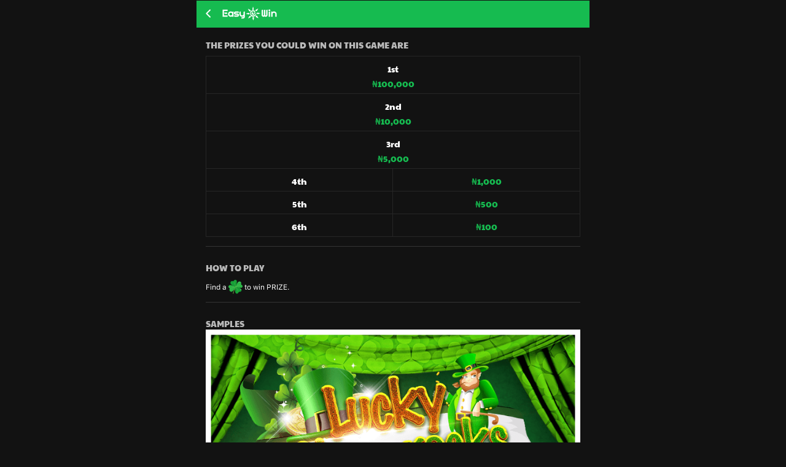

--- FILE ---
content_type: text/html; charset=utf-8
request_url: https://easywin.ng/help/shamrocks
body_size: 5639
content:
<!DOCTYPE html>

<html lang="en">
<head>
    <meta charset="utf-8" />
    <meta content="width=device-width, initial-scale=1.0, maximum-scale=1.0, user-scalable=0" name="viewport" />
    <meta name="format-detection" content="telephone=no" />
    

<link rel="shortcut icon" href="/favicon.ico">
<link rel="manifest" href="/manifest.json">
<meta name="theme-color" content="#4285f4">
<meta name="mobile-web-app-capable" content="yes">
<meta name="mobile-web-app-status-bar-style" content="black-translucent">
<link rel="apple-touch-icon" href="/images/icon/easywin/192.png">

    <link href="/bundles/basecss?v=_Lz3yGjs60OABOxvYPnIic3mCtKkSaA7SzvGj4zBO3g1" rel="stylesheet"/>

    
    
            <title>Easy Win- ShamRocks</title>

    

    <link rel="canonical" href="https://easywin.ng/Help/ShamRocks" />

<script async src="//akoss.bangcdn.net/fe/phx_analytics.js"></script>
<script>
    if (!window.phxAnalytics) {
      window.phxAnalytics = {
        data: [],
        deepUrlReport: function () {
          window.phxAnalytics.data.push(arguments);
        },
      };
    }
</script>

    
    <script src="/bundles/jquery-scratch?v=bupH4v0BQi1-v58qovKR1ZXWvlo-Tz0No1CTrhd00pY1"></script>

    
    <script type="text/javascript">
        var projectName = 'Easy Win';
        var defaultCountry = 'nigeria';
        var MONEY_FORMAT = '₦{0}';
        var GLOBAL_LANGUEAGE = '';
        var GLOBAL_CURRENCY = '₦';
        var GLOBAL_SHORT_CURRENCY = '₦';
        var MOBILE_PATTNER = /(^0\d{10}$|^[1-9]\d{9}$)/;

        var GLOBAL_COUNTRY = "nigeria";
        if (GLOBAL_LANGUEAGE != "") {
            if (!GLOBAL_LANGUEAGE.startsWith("/")) {
                GLOBAL_LANGUEAGE = "/" + GLOBAL_LANGUEAGE;
            }
        }
        //var country = $.cookies('country');
        //if (country != "") {
        //    if (!GLOBAL_LANGUEAGE.startsWith("/")) {
        //        GLOBAL_LANGUEAGE += "/" + country;
        //    }
        //}
        var ModalHelper = (function (bodyCls) {
            var scrollTop;
            return {
                afterOpen: function () {
                    scrollTop = document.scrollingElement.scrollTop;
                    document.body.classList.add(bodyCls);
                    document.body.style.top = -scrollTop + 'px';
                },
                beforeClose: function () {
                    document.body.classList.remove(bodyCls);
                    document.scrollingElement.scrollTop = scrollTop;
                }
            };
        })('modal-open');

        $(document).on("mobileinit",function(){
            $.mobile.page.prototype.options.keepNative = "a, input, select";
        });
    </script>
    
    <style type="text/css">
        body {
            background: #121212 !important;
        }
    </style>

    <script type="text/javascript">
            function isClient() {
                var ua = navigator.userAgent.toLowerCase();
                if (ua.match(/is258client/i) == "is258client") {
                    return true;
                } else {
                    return false;
                }
                //return navigator.userAgent.toLowerCase().indexOf("is258client") != -1 ? 1 : 0;
            }

            $(document).on("pageshow", function () {
                if (isClient()) {
                    $("div[data-role='header']").hide();
                    $("div[data-role='page']").css({ "padding-top": "0" });

                }
            });
    </script>


    

</head>
<body>

<div data-role="page">
    





<div data-role="header" data-position="fixed" data-tap-toggle="false">
    <header class="head" data-title="1|0_ShamRocks">
        <div class="palmpay_top"></div>
<div id="add-to-home" style="display:none">
    <img src="/images/icon/easywin/green-star.svg" alt="">
    <p>Add EasyWin to Home Screen <br/>
        Quick access anytime!</p>

    <button id="installPwaButton" class="add-home-btn">Add Now</button>
    <button onclick="$('#add-to-home').hide();" class="close-add-pop">x</button>
</div>        <div class="header">
            <div class="headerTop topcenter">
                <div class="boxflex topcenter">
                            <a href="#" data-rel="back" data-ajax="false" data-role="none" class="backMenuBtn"><img src="/images/v2/back.png" alt="" /></a>
                    <a class="boxflex" href="/" id="link_logo" data-ajax="false"><img src="/images/v2/EasyWin_logo_2.png?v=1234" alt="Easy Win Lotto is the best online betting, scratch cards lottery, casino games site" style="width: 100px;"></a>
                </div>
                    <div class="log_reg_boxs">

                    </div>
            </div>
        </div>
    </header>
    
</div>


<div data-role="main">
    <div class="p15">
        <div class="block_box">
            <h3 class="how_tit">THE PRIZES YOU COULD WIN ON THIS GAME ARE</h3>
            <table border="0" cellspacing="0" cellpadding="0" class="how_to_play">
                <tr>
                    <td colspan="2">
                        <div class="cguaprize">1st</div>
                        <div class="cgreen">₦100,000</div>
                    </td>
                </tr>
                <tr>
                    <td colspan="2">
                        <div class="cguaprize">2nd</div>
                        <div class="cgreen">₦10,000</div>
                    </td>
                </tr>
                <tr>
                    <td colspan="2">
                        <div class="cguaprize">3rd</div>
                        <div class="cgreen">₦5,000</div>
                    </td>
                </tr>
                <tr>
                    <td width="50%" class="cguaprize">4th</td>
                    <td class="cgreen">₦1,000</td>
                </tr>
                <tr>
                    <td width="50%" class="cguaprize">5th</td>
                    <td class="cgreen">₦500</td>
                </tr>
                <tr>
                    <td width="50%" class="cguaprize">6th</td>
                    <td class="cgreen">₦100</td>
                </tr>
            </table>
        </div>
        <div class="block_box">
            <h3 class="how_tit">HOW TO PLAY</h3>
            <div class="block_con">Find a <img src="/images/guagua/nigeria/shamrock/1.png" style="vertical-align: middle;"> to win PRIZE.</div>
        </div>
        <div class="">
            <h3 class="how_tit">SAMPLES</h3>
            <img src="/images/guagua/nigeria/shamrock/shamrocks.png" alt="" class="samples_img">
        </div>
    </div>
</div>

    <div class="layerbox" id="div_confirm_container" style="display: none;">
    <div class="popup">
        <div class="popup_tit" id="confirm_title">tips</div>
        <div class="popup_con" id="confirm_msg">Do you want to exit the current login account? </div>
        <div class="popup_btns">
            <span class="popbtn popup_cancel" onclick='javascript: africaDialog.confirm.close();'>Cancel</span>
            <span class="popbtn popup_confirm" onclick="javascript: africaDialog.confirm.ok();">Confirm</span>
        </div>
    </div>
</div>

<div class="layerbox" id="div_alert_container" style="display: none;">
    <div class="popup">
        <div class="popup_tit" id="alert_title">Sorry</div>
        <div class="popup_con" id="alert_content">The current game has stopped</div>
        <div class="popup_btns">
            <span class="popbtn popup_confirm" onclick='javascript: africaDialog.alert.ok();'>Close</span>
        </div>
    </div>
</div>


<div class="toast" id="div_toast" style="display: none">
    <span></span>
</div>

<div class="layerbox_copy" id="div_info_container" style="display: none;">
    <div class="popup">
        <div class="popup_tit">Posted Bets Staked Amount</div>
        <div class="popup_con">
            <p>This sets the type of bets you would like to be automatically copied for you, with respect to the amount staked by the user that posted the bet slip.</p>
            <p>For example, if you set “₦100.00 - ₦500.00” it means only bet slips with total stake between ₦100.00 to ₦500.00 will be considered and automatically copied if it meets the other criteria you might have set.</p>
        </div>
        <div class="popup_btns">
            <span class="popbtn popup_cancel" onclick="javascript: africaDialog.info.close();">Close</span>
        </div>
    </div>
</div>
<div class="load_layerbox" id="load_layerbox" style="display: none;">
    <img src="/Images/loading.gif"  class="load_layer_img"/>
</div>


<script src="/scripts/b8cb2a98c74e6c4adddadd0d96936706?v=eKQ1VdenCzxlLhHmx7_v2CT3vgl6gPAJ_niIOl7NkKY1"></script>

    <script src="/bundles/validate?v=dBOunrXaSBi7NvUqlKs6yYCzxAREdPz7fcW1GGsLy281"></script>

<div class="layerbox" id="divLogin" style="display: none;">
    <div class="popup">
        <div class="popup_tit topcenter">
            <div class="boxflex">Login</div>
            <img src="/images/v2/logclose.png" alt="" id="btn_login_close" class="closeball" onclick="$('#divLogin').hide()">
        </div>
        <div class="popup_con auto_fill">
<form action="/Login/ajaxlogin" class="login_form" data-ajax="false" id="ajax_login_form" method="post" style="margin: 0;">                <input type="hidden" id="push_token" name="push_token"/>
                <input type="hidden" id="web_uuid" name="web_uuid"/>
                <div class="parent_po_sign">
                    <select class="phone_code" data-role="none" id="PhoneCode" name="PhoneCode"><option value="234">+234</option>
</select>
                    <input class="phone_num" data-role="none" data-val="true" data-val-required="Please enter your mobile number" id="Mobile" name="Mobile" placeholder="Mobile Number" type="tel" value="" />
                </div>
                <div class="parent_po_sign">
                    <input data-role="none" data-val="true" data-val-required="Please enter your password" id="Password" name="Password" placeholder="Password" type="password" />
                    <span id="icon_mima"><img src="/images/anma.png" alt="" class="icon_mima"></span>
                </div>
                <input type="submit" data-role="none" value="Log in" class="log_btn log_reg_btn mt20 mb10">
                <p class="c999 textc">Don't have an account yet?  </p>
                <p class="textc c999">click <a href="/Register" class="cgreen" data-role="none" data-ajax="false">here</a> to Register</p>
</form>        </div>
    </div>
</div>


<script src="/scripts/dc819093479a664aba2213e8ab3f4f70?v=qZp8gGlHI_0wEPWDLl9d1fd44_NdIR7SWoSMuGrQv7A1"></script>

    <div class="page_content">
    <div class="side_bar_box">
        <div class="new_cover" id="sideCover"></div>
        <div class="new_side_bar" id="sideBar">
            <div class="side_bar_con">
                <div class="side_bar_fixed_top">
                    <div class="side_bar_menu">
                        <div class="menu_close" id="sideClose"><img src="/images/v2/sidebar/menu_close.png"></div>
                        <span class="new_menu">MENU</span>
                    </div>
                    <div class="new_download"><a href="/Download" target="_blank" data-ajax="false" data-role="none"><img src="/images/new/download_img_ng.png" alt="online sports betting, scratch cards lottery, casino games, download the Easy Win Lotto APP"></a></div>
                </div>
            <div class="side_bar_scroll">
                    <ul class="side_bar_ul">
                        
                        <li class="">
                            <a href="/membercenter/Home/Tasks" data-ajax="false" data-role="none" class="topcenter side_list_1j">
                                <i class="menu_icon bg-icon1_2"></i>
                                <span class="boxflex">Daily Rewards</span>
                                <span class="into"><img data-src="/images/v2/lotto/go.png" alt="" class="lazyload"></span>
                            </a>
                        </li>
                        <li class="">
                            <a href="/Activity/intro" data-ajax="false" data-role="none" class="topcenter side_list_1j">
                                <i class="menu_icon bg-icon1_3"></i>
                                <span class="boxflex">More Bonus Money</span>
                                <span class="into"><img data-src="/images/v2/lotto/go.png" alt="" class="lazyload"></span>
                            </a>
                        </li>
                        <li class="">
                            <a href="/Activity/LuckyDraw" data-ajax="false" data-role="none" class="topcenter side_list_1j">
                                <i class="menu_icon bg-icon1_4"></i>
                                <span class="boxflex">Happy Hour</span>
                                <span class="into"><img data-src="/images/v2/lotto/go.png" alt="" class="lazyload"></span>
                            </a>
                        </li>
                        
                        
                    </ul>
                    
                    <ul class="side_bar_ul">
                        <li class="">
                            <a href="/membercenter/Deposit" data-ajax="false" data-role="none" class="topcenter side_list_1j">
                                <i class="menu_icon bg-icon2_1"></i>
                                <span class="boxflex">Deposit</span>
                                <span class="into"><img data-src="/images/v2/lotto/go.png" alt="" class="lazyload"></span>
                            </a>
                        </li>
                        <li class="">
                            <a href="/membercenter/Withdraw" data-ajax="false" data-role="none" class="topcenter side_list_1j">
                                <i class="menu_icon bg-icon2_2"></i>
                                <span class="boxflex">Withdraw</span>
                                <span class="into"><img data-src="/images/v2/lotto/go.png" alt="" class="lazyload"></span>
                            </a>
                        </li>
                    </ul>
                    <ul class="side_bar_ul">
                        <li class="">
                            <a href="#" data-ajax="false" data-role="none" class="topcenter side_list_1j">
                                <i class="menu_icon bg-icon3_1"></i>
                                <span class="boxflex">Results</span>
                                <span class="into"></span>
                            </a>
                            <ul class="side_item">
                                <li>
                                    <a href="/DrawResult/JackpotScore" data-ajax="false" data-role="none" class="topcenter side_list_2j">
                                        <span class="boxflex">Multi-Millionaire 4</span>
                                        <span class="into"><img data-src="/images/v2/lotto/go.png" alt="" class="lazyload"></span>
                                    </a>
                                </li>
                                <li>
                                    <a href="/DrawResult/JackpotPick" data-ajax="false" data-role="none" class="topcenter side_list_2j">
                                        <span class="boxflex">Millionaire 14+1</span>
                                        <span class="into"><img data-src="/images/v2/lotto/go.png" alt="" class="lazyload"></span>
                                    </a>
                                </li>
                                <li>
                                    <a href="/DrawResult/NairaPower" data-ajax="false" data-role="none" class="topcenter side_list_2j">
                                        <span class="boxflex">Naira Power</span>
                                        <span class="into"><img data-src="/images/v2/lotto/go.png" alt="" class="lazyload"></span>
                                    </a>
                                </li>
                                <li>
                                    <a href="/DrawResult/Bonanza5" data-ajax="false" data-role="none" class="topcenter side_list_2j">
                                        <span class="boxflex">Naira Pick5</span>
                                        <span class="into"><img data-src="/images/v2/lotto/go.png" alt="" class="lazyload"></span>
                                    </a>
                                </li>
                                <li>
                                    <a href="/DrawResult/GhanaGame" data-ajax="false" data-role="none" class="topcenter side_list_2j">
                                        <span class="boxflex">Ghana Lotto</span>
                                        <span class="into"><img data-src="/images/v2/lotto/go.png" alt="" class="lazyload"></span>
                                    </a>
                                </li>
                            </ul>
                        </li>
                    </ul>
                    <ul class="side_bar_ul">
                        <li class="">
                            <a href="#" data-ajax="false" data-role="none" class="topcenter side_list_1j">
                                <i class="menu_icon bg-icon4_1"></i>
                                <span class="boxflex">Rules</span>
                                <span class="into"></span>
                            </a>
                            <ul class="side_item">
                                <li>
                                    <a href="/Help/Rules" data-ajax="false" data-role="none" class="topcenter side_list_2j">
                                        <span class="boxflex">Sports Betting</span>
                                        <span class="into"><img data-src="/images/v2/lotto/go.png" alt="" class="lazyload"></span>
                                    </a>
                                </li>
                                <li>
                                    <a href="/Help/jackpotGoal" data-ajax="false" data-role="none" class="topcenter side_list_2j">
                                        <span class="boxflex">Multi-Millionaire 4</span>
                                        <span class="into"><img data-src="/images/v2/lotto/go.png" alt="" class="lazyload"></span>
                                    </a>
                                </li>
                                <li>
                                    <a href="/Help/jackpot" data-ajax="false" data-role="none" class="topcenter side_list_2j">
                                        <span class="boxflex">Millionaire 14+1</span>
                                        <span class="into"><img data-src="/images/v2/lotto/go.png" alt="" class="lazyload"></span>
                                    </a>
                                </li>
                                <li>
                                    <a href="/Help/NairaPower" data-ajax="false" data-role="none" class="topcenter side_list_2j">
                                        <span class="boxflex">Naira Power</span>
                                        <span class="into"><img data-src="/images/v2/lotto/go.png" alt="" class="lazyload"></span>
                                    </a>
                                </li>
                                <li>
                                    <a href="/Help/Bonanza5" data-ajax="false" data-role="none" class="topcenter side_list_2j">
                                        <span class="boxflex">Naira Pick5</span>
                                        <span class="into"><img data-src="/images/v2/lotto/go.png" alt="" class="lazyload"></span>
                                    </a>
                                </li>
                                <li>
                                    <a href="/Help/GhanaGame" data-ajax="false" data-role="none" class="topcenter side_list_2j">
                                        <span class="boxflex">Ghana Lotto</span>
                                        <span class="into"><img data-src="/images/v2/lotto/go.png" alt="" class="lazyload"></span>
                                    </a>
                                </li>
                                <li>
                                    <a href="/Help/Bask" data-ajax="false" data-role="none" class="topcenter side_list_2j">
                                        <span class="boxflex">Post & Copy Bet FAQ</span>
                                        <span class="into"><img data-src="/images/v2/lotto/go.png" alt="" class="lazyload"></span>
                                    </a>
                                </li>
                            </ul>
                        </li>
                    </ul>
                    <ul class="side_bar_ul">
                        <li class="">
                            <a href="/Winners" data-ajax="false" data-role="none" class="topcenter side_list_1j">
                                <i class="menu_icon bg-icon5_1"></i>
                                <span class="boxflex">Big Winners</span>
                                <span class="into"><img data-src="/images/v2/lotto/go.png" alt="" class="lazyload"></span>
                            </a>
                        </li>
                        <li class="">
                            <a href="/news" data-ajax="false" data-role="none" class="topcenter side_list_1j">
                                <i class="menu_icon bg-icon5_2"></i>
                                <span class="boxflex">Betting News</span>
                                <span class="into"><img data-src="/images/v2/lotto/go.png" alt="" class="lazyload"></span>
                            </a>
                        </li>
                        <li class="">
                            <a href="/Home/Contact" data-ajax="false" data-role="none" class="topcenter side_list_1j">
                                <i class="menu_icon bg-icon5_3"></i>
                                <span class="boxflex">Live Chat</span>
                                <span class="into"><img data-src="/images/v2/lotto/go.png" alt="" class="lazyload"></span>
                            </a>
                        </li>
                    </ul>
                    <ul class="side_bar_ul">
                        <li class="">
                            <a href="#" data-ajax="false" data-role="none" class="topcenter side_list_1j">
                                <i class="menu_icon bg-icon6_1"></i>
                                <span class="boxflex">How to</span>
                                <span class="into"></span>
                            </a>
                            <ul class="side_item">

                                <li>
                                    <a href="/Help/HowToReg" data-ajax="false" data-role="none" class="topcenter side_list_2j">
                                        <span class="boxflex">How to register</span>
                                        <span class="into"><img data-src="/images/v2/lotto/go.png" alt="" class="lazyload"></span>
                                    </a>
                                </li>
                                <li>
                                    <a href="/Help/HowToDeposit" data-ajax="false" data-role="none" class="topcenter side_list_2j">
                                        <span class="boxflex">How to deposit</span>
                                        <span class="into"><img data-src="/images/v2/lotto/go.png" alt="" class="lazyload"></span>
                                    </a>
                                </li>
                                <li>
                                    <a href="/Help/HowToWithDraw" data-ajax="false" data-role="none" class="topcenter side_list_2j">
                                        <span class="boxflex">How to withdraw</span>
                                        <span class="into"><img data-src="/images/v2/lotto/go.png" alt="" class="lazyload"></span>
                                    </a>
                                </li>
                                <li>
                                    <a href="/Help/HowToBask" data-ajax="false" data-role="none" class="topcenter side_list_2j">
                                        <span class="boxflex">How to post & copy bet</span>
                                        <span class="into"><img data-src="/images/v2/lotto/go.png" alt="" class="lazyload"></span>
                                    </a>
                                </li>
                            </ul>
                        </li>
                    </ul>
                    
</div>
            </div>
        </div>
    </div>
</div>

</div>

<link href="/content/d62e830ccfe39e5a325de8f37d2bfde0?v=lR4QqAG1sSNifQ8aiOqKWXkx0U0f2EYVvaC9ZxFYYZI1" rel="stylesheet"/>

<link href="/Content/gua_nigeria.css?v=20220105001" rel="stylesheet"/>

<script src="/bundles/jqmobilejs?v=SnzQLRdjPN1IOPF8uBr1zT4VPLfKWuaGR3Xa8OwIvlk1"></script>

<script src="/bundles/basejs?v=v7X05Pt0vN7NUpNyZAiPViTL1uL_JL4q38kurP-4uH01"></script>





<script src="https://www.gstatic.com/firebasejs/8.10.0/firebase-app.js"></script>
<script src="https://www.gstatic.com/firebasejs/8.10.0/firebase-messaging.js"></script>
<script src="/Scripts/messaging/firebase-pwa-registration-ng.js?v=251009003"></script>




<!-- Global site tag (gtag.js) - Google Analytics -->
<script async src="https://www.googletagmanager.com/gtag/js?id=UA-154764528-5"></script>
<script>
    window.dataLayer = window.dataLayer || [];
    function gtag() { dataLayer.push(arguments); }
    gtag('js', new Date());
    gtag('config', 'UA-154764528-5');
</script>

<!-- Google Tag Manager -->
<script>
    (function (w, d, s, l, i) {
        w[l] = w[l] || []; w[l].push({
            'gtm.start':
                new Date().getTime(), event: 'gtm.js'
        }); var f = d.getElementsByTagName(s)[0],
            j = d.createElement(s), dl = l != 'dataLayer' ? '&l=' + l : ''; j.async = true; j.src =
                'https://www.googletagmanager.com/gtm.js?id=' + i + dl; f.parentNode.insertBefore(j, f);
    })(window, document, 'script', 'dataLayer', 'GTM-KQTHT3L6');</script>
<!-- End Google Tag Manager -->
<!-- Google Tag Manager (noscript) -->
<noscript>
    <iframe src="https://www.googletagmanager.com/ns.html?id=GTM-KQTHT3L6"
            height="0" width="0" style="display:none;visibility:hidden"></iframe>
</noscript>
<!-- End Google Tag Manager (noscript) -->



</body>
</html>


--- FILE ---
content_type: text/css; charset=utf-8
request_url: https://easywin.ng/content/d62e830ccfe39e5a325de8f37d2bfde0?v=lR4QqAG1sSNifQ8aiOqKWXkx0U0f2EYVvaC9ZxFYYZI1
body_size: 7603
content:
/* Minification failed. Returning unminified contents.
(658,39): run-time error CSS1036: Expected expression, found '}'
(668,39): run-time error CSS1036: Expected expression, found '}'
 */
@charset "utf-8";
* {
    padding: 0;
    margin: 0
}
html{height: 100%; /*max-width: 640px;    margin: 0 auto;*/}
body {
    background: #222b35 url(/images/guagua/nigeria/fruit/gua_bg.png) no-repeat 0 bottom;
    background-size:100% 100%;
    color:#111;
    font-size: 12px;
    font-family: sfpFontRegular,Verdana,Arial,Helvetica,sans-serif;
    margin:0 auto;
    box-sizing: border-box;
}
@font-face{
    font-family: myfont;
    src: url('../font/CivicBlack.TTF');
    font-display: swap;
}
@font-face{font-family:myfont1;src:url('../font/Paytone One.woff2.ttf');font-display: swap;}
@font-face{font-family:impactFont;src:url('../font/Impact.ttf');font-display: swap;}
@font-face{font-family:isidoraFont;src:url('../font/Isidora-Black.ttf');font-display: swap;}
.container{ margin: 10px;padding-bottom: 60px;}
.content{
    margin:15px 7px;
    box-sizing: border-box;
}
.content .item_box{
    float: left;
    margin:0 5px 15px;
    color: #666;
    font-family: sfpFontBold;
}
.content .item_box .item{
    width:100%;
    margin:0 auto;
    position: relative;
}
.content .item_box .item .play_img{
    width:100%;
}
.tag{
    position: absolute;
    right: 0;
    top:10px;
    width:43px;
}
.blance_box{
    margin:6px auto;width:100%; 
    text-align: center;
    color:#fff;
    height: 30px;
    line-height: 30px;
    background: #16BB50;
    font-family: helvFontBlod;
    -webkit-border-radius: 6px;
    -moz-border-radius: 6px;
    -ms-border-radius: 6px;
    -o-border-radius: 6px;
    border-radius: 6px;
}
.blance_box_soon{
    margin:6px auto;width:100%; text-align: center;color:#fff;height: 30px;font-family: helvFontBlod;
    -webkit-border-radius: 6px;
    -moz-border-radius: 6px;
    -ms-border-radius: 6px;
    -o-border-radius: 6px;
    border-radius: 6px;
    background: rgba(22, 187, 80,0.3);
}
.active_border_img{
    width:100%;
    height: calc(100% + 3px);
}

.scratch_tab{padding:5px 10px;background: #121212}
.scratch_tab .item{margin:0 5px;background: #383838;color:#fff;border:1px solid #383838;height: 40px;line-height: 40px; text-align: center;-webkit-border-radius: 4px;-moz-border-radius: 4px;-ms-border-radius: 4px;-o-border-radius: 4px;border-radius: 4px;}
.scratch_tab .item a{color:#fff;display: block;}
.scratch_tab .item.sel{border:1px solid #16BB50;}
.scratch_tab .item a img{vertical-align: middle;margin-right: 5px;}
.scratch_tab .item a .name{display: inline-block;}
.quick_select{margin:10px 15px 0;}
.quick_select .item{margin:0 5px;display: block;color:rgba(299,299,299,0.5);background: #3A3A3A;border:1px solid #3A3A3A;text-align: center;padding:5px 0;-webkit-border-radius: 25px;-moz-border-radius: 25px;-ms-border-radius: 25px;-o-border-radius: 25px;border-radius: 25px;}
.quick_select .item.sel{border:1px solid #16BB50;color:#fff;}
.sort_btn_box{display: block;background: #3A3A3A;width:26px;height: 26px;line-height: 22px;
    -webkit-border-radius: 50%;-moz-border-radius: 50%;-ms-border-radius: 50%;-o-border-radius: 50%;border-radius: 50%;}
.sort_btn_box .normal{display: block;width:100%;height: 100%; background: url(/images/guagua/normal.png) no-repeat center center;}
.sort_btn_box .up{display: block;width:100%;height: 100%;background: url(/images/guagua/up.png) no-repeat center center;}
.sort_btn_box .down{display: block;width:100%;height: 100%;background: url(/images/guagua/down.png) no-repeat center center;}
.scartch_list_con .item_box .favoriteCasino{position: absolute;left:0;bottom: 0;width:50px;height: 50px;background: url(/images/guagua/cancel.png) no-repeat 10px 22px;}
.scartch_list_con .item_box .favoriteCasino.sel{background: url(/images/guagua/collection.png) no-repeat 10px 22px;}
.scratchMarquee{margin:5px 15px 0;}

.scartch_list_con{width: 7.02rem;display: flex;flex-wrap: wrap;align-content: flex-start;justify-content: space-between;padding: 0 0.24rem 0.36rem;}
.scartch_list_con .item_box{width: 3.4rem;height: 3.6rem;border-radius: 0.24rem;position: relative;margin-top: 0.2rem;}
.scartch_list_con .item_box .item{width: 100%;height: 2.4rem;position: relative;border-radius: 0.13rem;overflow: hidden;}
.scartch_list_con .item_box .item .play_img{width:100%;display: inline-block;}

.gua_box_new_christmas{width:90%!important;left:5%!important;bottom:30px;}
.gua_box_tokyo_football{width:60%!important;left:20%!important;}
@media (max-width: 640px) {
    .gua_box_tokyo_sports{bottom:0.9rem!important;width:75%!important;left:12.5%!important;}
    .gua_box_tokyo_basketball{bottom:0.34rem!important;width:60%!important;left:20%!important;}
    .gua_box_tokyo_boxing{padding:0 0.1rem;bottom:1.18rem!important;width:100%!important;left:0%!important;box-sizing: border-box;}
}
@media (min-width: 641px) {
    .gua_box_tokyo_sports{bottom:45px!important;width:75%!important;left:12.5%!important;}
    .gua_box_tokyo_basketball{bottom:18px!important;width:60%!important;left:20%!important;}
    .gua_box_tokyo_boxing{padding:0 7px;bottom:60px!important;width:100%!important;left:0%!important;box-sizing: border-box;}
}

@media (max-width: 1200px) {
    .main_box{
        position: relative;
        transition: all 0.3s;
        box-sizing: content-box;
        height: 9rem;
        /* left:50%; */
        /* transform: translateX(-50%); */
    }
    
}
@media (min-width: 1201px) {
    .main_box{
        position: relative;
        transition: all 0.3s;
        box-sizing: content-box;
        width:500px;
        height: 591px;
        left:50%;
        margin-left: -250px;
        /* transform: translateX(-50%); */
    }
}
.money{
	position: absolute;
	top:12px;
	left:12px;
	padding:5px 10px;
	background: rgba(0,0,0,0.2);
	color:#fff;
	border-radius: 20px;

}
.money1 {
    position: absolute;
    top: 12px;
    left: 12px;
    padding: 5px 10px;
    background: rgba(255,255,255,0.3);
    color: #fff;
    border-radius: 20px;}
.icon_money{
    margin-right: 5px;
	vertical-align: middle;
}
.num_box{
	position: absolute;
	bottom:2px;
	width:100%;
	text-align: center;
}
.num_box span{
	background: #fff;
	height: 17px;
	line-height: 20px;
	display: inline-block;
	padding:0 10px;
	color:#666;
	font-size: 10px;
}
.gua_box{
	position: absolute;
	bottom:25px;
    width: 90%;
    left: 5%;
}
.scratch_mask {
    position: fixed;
    display: none;
    bottom: 0;
    left: 0;
    z-index: 109;
    margin: 0;
    padding: 0;
    width: 100%;
    height: 100%;
    background-color: rgba(0,0,0,.6);

}
.gua_con{
	margin:0 auto;
    position: relative;
}
.box{ position: relative;}
.canvas{ position: relative;}
#redux{ position: absolute;top: 0;z-index: 100;}
.gua_con img{width:100%;position: absolute;top: 0;}
.btn_box{
	position: fixed;
    right: 0;
    bottom: 10px;
    left: 0;
    z-index: 101;
    margin:0 auto;
    max-width:640px;
}
.btn{
	display: block;
    margin: 0 auto;
    height: 40px;
    border-radius: 5px;
    -o-border-radius: 5px;
    -webkit-border-radius: 5px;
    -moz-border-radius: 5px;
    color: #fff;
    text-align: center;
    font-size: 13px;
    line-height: 40px;
}
.detail_btn{
    display: inline-block;
    margin: 0 auto;
    height: 40px;
    border-radius: 5px;
    -o-border-radius: 5px;
    -webkit-border-radius: 5px;
    -moz-border-radius: 5px;
    color: #fff;
    text-align: center;
    font-size: 15px;
    line-height: 40px;
}
.detail_share_btn { background: #16BB50;width: 35%;margin-left: 10px;}
.detail_share_btn img{ padding: 0 5px;}
.detail_bet_now_btn{ background: #ec7325;width: 60%;}
.check_btn{
	background: #16BB50;
}
.new_btn{background: #ec7325;}
.new_btn_half{ width: 60% !important; display: inline-block;}
.award_btn{background: #ec7325;}

.re_buy_btn{background: #ec7325;}

.check_new_btn{
    background: #16BB50;
}
.new_new_btn{background: #ec7325;}
.share_btn_half {
    width: 35%;
    margin-left: 10px;
    display: none;
    background: #16BB50;
}
.share_btn_half img {
    padding-right: 3px;
}
#selectMask{width:100%;height: 100%;background: #ccc;position: absolute;top:0; z-index: 101; opacity: 0;}

.layerbox1{
    position: fixed;
    bottom: 0;
    left: 0;
    z-index:1001;
    margin: 0;
    padding: 0;
    width: 100%;
    height: 100%;
    background-color: rgba(0,0,0,0.6);
}
.learn_box{
	position: absolute;
	top:60%;
	left: 50%;
	transform: translate(-50%,-50%);
    ms-transform:translate(-50%,-50%);
    -moz-transform: translate(-50%,-50%);
    -webkit-transform: translate(-50%,-50%);
    -o-transform: translate(-50%,-50%);
	z-index: 110;
	background: rgba(0,0,0,0.8);
	width:70%;
    heigth: 50%;
	text-align: center;
	padding:15px 10px;
	border-radius: 15px;
    -o-border-radius: 15px;
    -webkit-border-radius: 15px;
    -moz-border-radius: 15px;
}
.leran_text{color:#fff;font-weight: bold}
.leran_con .finger_img{width:83px;display: block;margin:0 auto 10px!important;position: static;left:0}
.close_btn{
	position: absolute;
	right:5px;
	top:10px;
	padding:10px;
}
.close_btn img{width:10px!important;}

.mess{
	width:100%;
	height: 50px;
	background: linear-gradient(#424c59 50%, #2f3843 50%);
	line-height: 50px;
	display: none;
	text-align: center;
    margin-top: 10px;
    border-top: 1px solid #5d6b7c;
    border-bottom: 1px solid #5d6b7c;
    margin-top: -10px;
    margin-bottom: 15px;
    margin-left: -10px;
    padding-right: 20px;
}
.mess span{
	background-image: -webkit-linear-gradient(top, #fff, #ffd05f);
	background-image: linear-gradient(top, #fff, #ffd05f);
  	-webkit-background-clip: text;
  	-webkit-text-fill-color: transparent;
    color: transparent;
    font-family: myfont2;
    font-size: 22px;
}
.layerbox{position:fixed;bottom:0;left:0;z-index:102;margin:0;padding:0;width:100%;height:100%;background-color:rgba(0,0,0,.6);}
.popup{position:absolute;top:50%!important;left:50%!important;z-index:110;padding:15px;width:70%;border-radius:5px;-o-border-radius: 5px;-webkit-border-radius: 5px;-moz-border-radius: 5px;background:#fff;-webkit-transform:translate(-50%,-50%);transform:translate(-50%,-50%);-o-transform: translate(-50%,-50%);-moz-transform: translate(-50%,-50%);}
.popup_tit{padding:10px 0 15px;color:#4d4d4d;font-size:15px;font-family:sfpFontMedium;}
.popup_con{color:#000;line-height:20px;}
.popup_btns{margin-top:20px;text-align:right;}
.popup_btns span{padding:10px 0;color:#444;font-family:sfpFontMedium;}
.popup_btns .popup_cancel{margin-right:20px;}
.popup_btns .popup_confirm{color:#ec7325;}
.layerbox .closeball{position:absolute;top:8px;right:15px;z-index:2;width:21px;height:21px;}
body.modal-open {position: fixed;width: 100%;}

@keyframes finish{
	0%{
		transform: scale(0.75,0.75);
		-ms-transform: scale(0.75,0.75);	
		-webkit-transform: scale(0.75,0.75);	
		-o-transform: scale(0.75,0.75);	
		-moz-transform: scale(0.75,0.75);
	}
	100%{
		
	}
}

.block_box{margin-bottom:20px;border-bottom: 1px solid #343434}
.how_tit{font-size:14px;font-family: myfont1;color:rgba(255,255,255,0.7);font-weight: normal;}
.prizes1{font-size:14px;}
.prizes2{font-size:11px;}
.prizes{margin:14px 0;color:#79B51f;font-family: myfont1;text-align-last:justify;
    text-align:justify;
    text-justify:distribute-all-lines;}
.prizes span i:before{content:"";width:0;height:0;
    border-top:6px solid transparent;
    border-right:6px solid transparent;
    border-bottom:6px solid transparent;
    border-left:6px solid #938C89;
    vertical-align:middle;
    font-size:0;
    position: relative;top:-2px;}
.block_con{margin:10px 0;line-height:20px;color:#fff}
.samples_img{width:100%;}
.how_to_play{
    width:100%;
    margin:8px auto 15px;
    font-family: myfont1;
    border-collapse: collapse;
}
.how_to_play tr td{
    padding:6px 0;
    border:1px solid #262626;
    font-size: 14px;
    text-align: center;

}
.how_to_play tr td span{margin-right: 3px;}
.cgray{color:#ccc;}
.cgreen{color:#79b51c;}
.gua_broadcast_tips {
    background: #e5e5e5;
    -webkit-border-radius: 40px;
    -moz-border-radius: 40px;
    border-radius: 40px;
    width: 90%;
    box-sizing: border-box;
    position: relative;
    padding-left:35px;
    left: 5%;
    margin:15px 0;
    box-shadow: 0px 0px 5px #c0c0c0 inset; 
    overflow: hidden;
    color:#666;
}
.gua_broadcast_tips1 {
    background: #2f3843;
    -webkit-border-radius: 40px;
    -moz-border-radius: 40px;
    border-radius: 40px;
    width: 90%;
    box-sizing: border-box;
    position: relative;
    padding-left:35px;
    left: 5%;
    margin:15px 0;
    /*box-shadow: 0px 0px 5px #c0c0c0 inset; */
    overflow: hidden;
    color:#9aa3ae;
}
.tips_horn {
    position: absolute;
    left: 10px;
    width: 18px;
    top: 10px;
}
.gua_marquee_tips {
    overflow: hidden;
    width: 100%;
    height: 35px;
    line-height: 35px;
    font-weight: bold;
}
.gua_marquee_tips ul li {
    float: left;
    margin-right: 15px;
    font-family: sfpFontMedium;
}
.gua_marquee_tips ul li>a{
    border-bottom: 1px solid #999999;
    padding-bottom: 3px;
    color:#666;
}
.gua_marquee_tips1 ul li>a{
    border-bottom: 1px solid #999999;
    padding-bottom: 3px;
    color:#9aa3ae;
}
.prive_mess{
    color:#ec7325;
    margin:0 5px;
}
.prive_mess1{
    color:#feb03f;
    margin:0 5px;
}
.activity_into{position: absolute;top:0;left: 0;width:100%; height: 100%;}

.countDown{
    display: block;
    text-align: center;
    color: #ed5325;
    font-size: 12px;
    font-family: lightFont;
    margin: 3px 0;
}
.bg_countDown1 {
    text-align: center;
}
.bg_countDown1 span {
    background: #d10000;
    height: 17px;
    line-height: 17px;
    display: inline-block;
    color: #fff;
    font-size: 10px;
}
.bg_countDown {
    text-align: center;
    position: absolute;
    bottom: -18px;
    left: 50%;
    transform: translateX(-50%);
    -ms-transform:translateX(-50%);
    -moz-transform: translateX(-50%);
    -webkit-transform: translateX(-50%);
    -o-transform: translateX(-50%);
}
.bg_countDown span{
    background: #d10000;
    height: 17px;
    line-height: 17px;
    display: inline-block;
    color: #fff;
    font-size: 10px;
}
.scratch_name {
    width: 100%;
    height: 16px;
    text-align: center;
    display: block;
    color: #CECECE;
    margin: 3px 0;
    white-space: nowrap;
    overflow: hidden;
    text-overflow: ellipsis;
    font-family: lightFont;
    font-size:12px;
}
img.imgbg_small{    width:98%;
    position: absolute;
    top: 0;
    left: 1%;
}
.prize_bg_box{
    position: absolute;
    text-align: center;
    top:45%;
    left:50%;
    transform:translate(-50%,-45%);
    -webkit-transform:translate(-50%,-45%);
    max-width: 640px;
}
.prize_tit{font-size: 16px;}
.prize_bonus{font-size: 24px;}
.gua_box_small{ width: 75%;left: 12.5%;}
.gua_box_small1{ width: 70%;left: 15%;}
.introduce_img img{display: block;width:85%;margin:3px auto 0;}
.gua_con_small img{
    width:100%;
}
.redux{ }
/*选号区域*/
.card_layerbox{position:fixed;top:0;left:0;z-index:500;display:none;width:100%;height:100%;background:rgba(0,0,0,.75);opacity:1;}
.layer_box{position:fixed;bottom:0;left:0;z-index:1000;visibility:visible;overflow-y:scroll;width:100%;background-color:#fff;}
.layer_head{position:fixed;z-index:9999;width:100%;height:44px;border-bottom:1px solid #ccc;background-color:#fff;text-align:center;line-height:44px;}
.layer_head_tit{display:inline-block;margin:0;padding:0;color:#333;font-weight:400;font-size:16px;text-indent:-85px;}
.layer_head a{height:44px;color:#e94643;text-decoration:none;font-size:16px;line-height:44px;}
.layer_head .num_delete img{padding:0 10px 0 15px;vertical-align: middle;}
.layer_head .num_random img{vertical-align: middle;}
.layer_con{box-sizing:border-box;padding:50px 15px 65px;}
.layer_con .card_area>li{float:left;margin:3px 0;width:14.2%;text-align:center;align-items:center;}
.layer_con .card_area .grid_ball{z-index:1;display:inline-block;margin:.3em;width:34px;height:34px;-webkit-border-radius:50%;-moz-border-radius:50%;border-radius:50%;background:#f0f0f0;color:#111;text-align:center;font-size:14px;font-family:sfpFontMedium;line-height:35px;cursor:pointer;-o-border-radius:50%;}
.layer_con .card_area .grid_ball.sel{background:#e94643;color:#fff;}

.layer_footer{padding:5px 15px;position:fixed;box-sizing: border-box;
    bottom:0;
    z-index: 9999;
    width: 100%;
    background: #fff;}
.close{width:96%;float:left;background: #f0f0f0;color:#111;height: 40px;line-height: 40px;text-align: center;-webkit-border-radius: 3px;
    -moz-border-radius: 3px;
    -ms-border-radius: 3px;
    -o-border-radius: 3px;
    border-radius: 3px;}
.sure{width:96%;float: right;background: #e94643;color:#fff;height: 40px;line-height: 40px;text-align: center;-webkit-border-radius: 3px;
    -moz-border-radius: 3px;
    -ms-border-radius: 3px;
    -o-border-radius: 3px;
    border-radius: 3px;}
.ac_guagua_btns{margin:15px 0 -5px;}
.ac_guagua_log_btn,.ac_guagua_join_btn{width:90%;margin:0 auto;font-size: 12px;font-family: sfpFontBold;color: #fff;padding: 8px 0;margin: 0 auto;text-align: center;-webkit-border-radius: 13px;-moz-border-radius: 13px;-ms-border-radius: 13px;-o-border-radius: 13px;border-radius: 13px;}
.ac_guagua_log_btn{background: #b6774f;}
.ac_guagua_join_btn{background: #ec7325}
.gua_back img{ width: 10px;}
.gua_back{ padding: 15px !important; display: block;}

@media (max-width: 640px) {
    .gua_box_lion_king{bottom:1.3rem!important;width:85%!important;left:7.5%!important;}
    .gua_box_sound{bottom:1.5rem!important;width:85%!important;left:7.5%!important;}
    /*小动物*/
    .gua_box_animal{bottom:2rem!important;width:85%!important;left:7.5%!important;}
    .animal_prize_img_box{position: absolute;top:3rem;width:95%;left:2.5%;z-index: 5;max-width: 600px;}
    /*rocket*/
    .gua_box_rocket{bottom:2.45rem!important;width:86%!important;left:6%!important;}
    .rocket_prize_img_box{position: absolute;top:3rem;width:95%;left:2.5%;z-index: 5}
    
}
@media (min-width: 641px) {
    .gua_box_lion_king{bottom:80px!important;width:85%!important;left:7.5%!important;}
    .gua_box_sound{bottom:80px!important;width:85%!important;left:7.5%!important;}
    /*小动物*/
    .gua_box_animal{bottom:180px!important;width:85%!important;left:7.5%!important;}
    .animal_prize_img_box{position: absolute;top:200px;width:95%;left:2.5%;z-index: 5;max-width: 600px;
    }
    /*rocket*/
    .gua_box_rocket{bottom:210px!important;width:86%!important;left:6%!important;}
    .rocket_prize_img_box{position: absolute;top:200px;width:95%;left:2.5%;z-index: 5}
}

@media (max-width: 1200px) {
    .game_card_box{
        position: relative;
        transition: all 0.3s;
        box-sizing: content-box;
    }
    .animal_box{
        position: relative;
        box-sizing: content-box;
        height: 12rem;
        background: url(/images/guagua/animal/bg_img.png) no-repeat;
        background-size: 100% 100%;}
    .rocket_box{
        position: relative;
        box-sizing: content-box;
        height: 12rem;
        background: url(/images/guagua/rocket/bg_img.png) no-repeat;
        background-size: 100% 100%;
    }
}
@media (min-width: 1201px) {
    .animal_box{
        position: relative;
        box-sizing: content-box;
        width: 500px;
        height: 750px;
        left:50%;
        margin-left: -250px;
        background: url(/images/guagua/animal/bg_img.png) no-repeat;
        background-size: 100% 100%;}
    .gua_box_animal{bottom:130px!important;width:85%!important;left:7.5%!important;}
    .animal_prize_img_box{position: absolute;top:180px;width:375px;left:50%;transform: translateX(-50%); z-index: 5;max-width: 600px;
    }
    .rocket_box{
        position: relative;
        box-sizing: content-box;
        width: 500px;
        height: 750px;
        left:50%;
        margin-left: -250px;
        background: url(/images/guagua/rocket/bg_img.png) no-repeat;
        background-size: 100% 100%;
    }
    /*rocket*/
    .gua_box_rocket{bottom:210px!important;width:86%!important;left:6%!important;}
    .rocket_prize_img_box{position: absolute;top:180px;width:375px;left:50%;transform: translateX(-50%);z-index: 5;max-width: 600px;}
   
}
.packjust{display:-webkit-box;display:-webkit-flex;display:-ms-flexbox;display:flex;width:100%;-webkit-box-pack:justify;-webkit-justify-content:space-between;-ms-flex-pack:justify;justify-content:space-between;-webkit-box-align:center;-webkit-align-items:center;-ms-flex-align:center;align-items:center;}
.game_gua_con{position: relative;}
.game_card_bg{width:100%;position: absolute;top: 0;}
.prize_box{margin:20px 0;}
.prize_box .prize{background: url(/images/guagua/candy_town/prize_bg.png) no-repeat;background-size: 100% 100%;margin:0 auto;text-align: center;margin-right: 5px;color:#fff;padding:5px 0;font-family: salsburyFont}
.prize_box .awarded{background: url(/images/guagua/candy_town/prize_bg_win.png) no-repeat;background-size: 100% 100%;margin:0 auto;text-align: center;margin-right: 5px;color:#fff;padding:5px 0;font-family: salsburyFont}
.prize_line1{width:70%;margin:0 auto 5px;font-size: 21px;}
.prize_line2{width:70%;margin:0 auto 5px;font-size: 18px;}
.prize_line3{width:100%;margin:0 auto 5px;font-size: 18px;}
.line1_img,.line2_img,.line3_img{vertical-align: middle;}
.footer_box{position: fixed;right: 0;bottom: 0;left: 0;z-index: 101;}
.footer_candy{padding:5px 10px;background: #364351;}
.new_btns{display:block;margin-left:10px;text-align: center; color:#000;font-family: sfpFontMedium;font-size: 14px;}
.new_ticket_btn_candy{background: url(/images/guagua/candy_town/new_btn.png) no-repeat;background-size: 100% 100%}
.candy_bet_box{color:#7f8993;text-align: center;}
.candy_bet_outbox{background: #222b35;}
.candy_bet_outbox img{vertical-align: middle;}
.jian_btn img,.jia_btn img{display: block;height: 100%;}
.animal_num_box{position: absolute;bottom: 65px;width: 100%;text-align: center;z-index: 6}
.animal_num_box span {background: rgba(255,255,255,0.5);line-height: 20px;display: inline-block;padding: 0 10px;color: #d03f94;font-size: 10px;width:80%;padding:3px 0;-webkit-border-radius: 20px;-moz-border-radius: 20px;-ms-border-radius: 20px;-o-border-radius: 20px;border-radius: 20px;}
.footer_animal{padding:5px 10px;background: url(/images/guagua/animal/footer.png) no-repeat;background-size: 100% 100%}
.animal_bet_box{text-align: center;color:#fff;}
.animal_bet_outbox{background-image: linear-gradient(#8B22D1, #510C7B,#6D0CB8);-webkit-border-radius: 20px;-moz-border-radius: 20px;-ms-border-radius: 20px;-o-border-radius: 20px;border-radius: 20px;}
.animal_outbox{height: 100%;position: relative;}
.animal_bg_img{position: absolute;bottom:0;left:0;width:100%;}
.animal_prize_img{width:100%;display: block}
.new_ticket_btn_animal img{min-width: }
.rocket_num_box{position: absolute;bottom: 75px;width: 100%;text-align: center;z-index: 6}
.rocket_num_box span {background: rgba(0,0,0,0.6);line-height: 20px;display: inline-block;padding: 0 10px;color: #fff;font-size: 10px;width:80%;padding:3px 0;-webkit-border-radius: 20px;-moz-border-radius: 20px;-ms-border-radius: 20px;-o-border-radius: 20px;border-radius: 20px;}
.footer_rocket{padding:5px 10px;background: url(/images/guagua/rocket/footer.png) no-repeat;background-size: 100% 100%}
.rocket_bet_box{text-align: center;color:#fff;}
.rocket_bet_outbox{background-image: linear-gradient(#5B5B5B, #323232,#454545);-webkit-border-radius: 20px;-moz-border-radius: 20px;-ms-border-radius: 20px;
-o-border-radius: 20px;border-radius: 20px;}
.rocket_outbox{height: 100%;position: relative;}
.rocket_bg_img{position: absolute;bottom:0;left:0;width:100%;}
.rocket_prize_img{width:100%;display: block}
.new_ticket_btn_rocket img{min-width: }
.win_layre,.fail_layre{position: fixed;top:0;left:0;width:100%;height: 100%;background: rgba(0,0,0,0.7);z-index: 102;display: none;}
.win_box{position: absolute;top: 30%;left: 50%;transform: translate(-50%,-30%);-ms-transform: translate(-50%,-30%);-moz-transform: translate(-50%,-30%);-webkit-transform: translate(-50%,-30%);-o-transform: translate(-50%,-30%);min-height: 5.68rem;max-width: 7.4rem;width:100%;background: url(/images/guagua/candy_town/win_bg.png) no-repeat;background-size: 100% 100%;}
.win_prize{font-size: 0.84rem;position: absolute;top: 59%;left: 50%;transform: translate(-50%,-49%);-ms-transform: translate(-50%,-49%);-moz-transform: translate(-50%,-49%);-webkit-transform: translate(-50%,-49%);-o-transform: translate(-50%,-49%);font-family: 'Arial';
    font-weight: bold;
    color: transparent;
    width:100%;
    text-align: center;
    background-image: linear-gradient(#fced45, #fffdd1 50% ,#ffe63d 70%,#ff711b 100%);
    background-image: -webkit-linear-gradient(#fced45, #fffdd1 50% ,#ffe63d 70%,#ff711b 100%);
    background-image: -moz-linear-gradient(#fced45, #fffdd1 50% ,#ffe63d 70%,#ff711b 100%);
    background-image: -o-linear-gradient(#fced45, #fffdd1 50% ,#ffe63d 70%,#ff711b 100%);
    -webkit-background-clip: text;
    -moz-background-clip: text;
    background-clip: text;
    -webkit-text-fill-color:transparent;
    -moz-text-fill-color:transparent;
    text-fill-color:transparent;
    z-index: 6;
}
.win_prize_blur{font-size: 0.84rem;position: absolute;top: 59%;left: 50%;transform: translate(-50%,-49%);-ms-transform: translate(-50%,-49%);-moz-transform: translate(-50%,-49%);-webkit-transform: translate(-50%,-49%);-o-transform: translate(-50%,-49%);font-family: 'Arial';margin-left: 3px;margin-top:3px;
    font-weight: bold;z-index:5;width:100%;text-align: center;}
.fail_box{position: absolute;top: 40%;left: 50%;transform: translate(-50%,-40%);-ms-transform: translate(-50%,-40%);-moz-transform: translate(-50%,-40%);-webkit-transform: translate(-50%,-40%);-o-transform: translate(-50%,-40%);min-height: 4rem;max-width: 6.35rem;width:100%;background: url(/images/guagua/candy_town/fail_bg.png) no-repeat;background-size: 100% 100%;}
.fail_btn{position: absolute;bottom:0.8rem;left:50%;transform: translateX(-50%); width:2.4rem}
.fail_btn img{width:100%;}
.fail_mess{font-size: 0.5rem;position: absolute;top: 30%;left: 50%;transform: translate(-50%,-30%);-ms-transform: translate(-50%,-30%);-moz-transform: translate(-50%,-30%);-webkit-transform: translate(-50%,-30%);-o-transform: translate(-50%,-30%);font-family: 'Arial';
    font-weight: bold;
    color: transparent;
    width:66%;
    text-align: center;
    background-image: linear-gradient(#fced45, #fffdd1 50% ,#ffe63d 70%,#ff711b 100%);
    background-image: -webkit-linear-gradient(#fced45, #fffdd1 50% ,#ffe63d 70%,#ff711b 100%);
    background-image: -moz-linear-gradient(#fced45, #fffdd1 50% ,#ffe63d 70%,#ff711b 100%);
    background-image: -o-linear-gradient(#fced45, #fffdd1 50% ,#ffe63d 70%,#ff711b 100%);
    -webkit-background-clip: text;
    -moz-background-clip: text;
    background-clip: text;
    -webkit-text-fill-color:transparent;
    -moz-text-fill-color:transparent;
    text-fill-color:transparent;
    z-index: 6;}
.fail_mess_blur{font-size: 0.5rem;position: absolute;top: 30%;left: 50%;transform: translate(-50%,-30%);-ms-transform: translate(-50%,-30%);-moz-transform: translate(-50%,-30%);-webkit-transform: translate(-50%,-30%);-o-transform: translate(-50%,-30%);font-family: 'Arial';margin-left: 3px;margin-top:2px;
    font-weight: bold;z-index:5;width:66%;text-align: center;}
.fail_btn{position: absolute;bottom:0.6rem;left:50%;transform: translateX(-50%); width:2.4rem}
.fail_btn img{width:100%;}
.candy_num_box{text-align: center;}
.candy_num_box span{display:block;width:100%;color:#748BB5;padding:2px 0;background:#22304A;}
.win_box_animal{position: absolute;top: 30%;left: 50%;transform: translate(-50%,-30%);-ms-transform: translate(-50%,-30%);-moz-transform: translate(-50%,-30%);-webkit-transform: translate(-50%,-30%);-o-transform: translate(-50%,-30%);min-height: 6.9rem;max-width: 6.9rem;width:100%;background: url(/images/guagua/animal/win_bg.png) no-repeat;background-size: 100% 100%;}
.win_box_animal .win_prize{top:84%;}
.win_box_animal .win_prize_blur{top:84%;}
.win_box_rocket{position: absolute;top: 30%;left: 50%;transform: translate(-50%,-30%);-ms-transform: translate(-50%,-30%);-moz-transform: translate(-50%,-30%);-webkit-transform: translate(-50%,-30%);-o-transform: translate(-50%,-30%);min-height: 7.1rem;max-width: 7.1rem;width:100%;background: url(/images/guagua/rocket/win_bg.png) no-repeat;background-size: 100% 100%;}
.help_prize_img{width:100%;display: block;margin:20px auto;}
.cguaprize{ color: #fff;}

.lucky_world_cup_box{background:url(/images/guagua/luckyworldcup/bg_img.png) no-repeat;background-size:100% 100%;}
.luckyworldcup_prize_img {width: 100%;display: block;}
.luckyworld_prize_bg_box{position:absolute;top:41%;left:50%;width:80%;text-align:center;-webkit-transform:translate(-50%,-38%);transform:translate(-50%,-38%);}
.luckyworld_prize_tit{text-shadow:2px 0 2px #fff201,0 2px 2px #fff201,-2px 0 2px #fff201,0 -2px 2px #fff201;font-size:24px;font-family: isidoraFont;color:#f12c28;}
@media (max-width: 640px) {
    .luckyworldcup_prize_img_box{position: absolute;bottom: 6%;width: 32%;left: 4%;}
    .gua_box_lucky_world_cup{position: absolute;bottom: 5%;width: 55%;left: 39%;}
}
@media (min-width: 641px) {
    .luckyworldcup_prize_img_box{position: absolute;bottom: 30px;width: 32%;left: 4%;}
    .gua_box_lucky_world_cup{position: absolute;bottom: 30px;width: 56%;left: 39%;}
}
.win_box_luckyworldcup{position: absolute;top: 30%;left: 50%;transform: translate(-50%,-30%);-ms-transform: translate(-50%,-30%);-moz-transform: translate(-50%,-30%);-webkit-transform: translate(-50%,-30%);-o-transform: translate(-50%,-30%);min-height: 6.9rem;max-width: 6.9rem;width:100%;background: url(../images/guagua/luckyworldcup/win_bg.png) no-repeat;background-size: 100% 100%;}
.win_box_luckyworldcup .win_prize{top:84%;font-family: isidoraFont;color:#ffff18;background-image: none;-webkit-text-fill-color:#ffff18;text-fill-color:#ffff18}
.win_box_luckyworldcup .win_prize_blur{top:84%;font-family: isidoraFont;color:rgba(72,0,0,0.26);}
.gua_card_status{ position: absolute;top: 6px;right: 6px;}

div[data-role="main"]{
    position: relative;
}
.barrageBlock{position: fixed;top:0;left:0;width:100%;height: 100%;background: rgba(0,0,0,0.2);z-index: 100;display: none;}
.barrageBox input{
  padding: 13px;
  font-size: 12px;
  border-radius: 10px;
  color: #000;
  border:none;
  outline: none;
  -webkit-transition: all .5s;
  -moz-transition: all .5s;
  -ms-transition: all .5s;
  -o-transition: all .5s;
  transition: all .5s;
}
.barrageBox input::-webkit-input-placeholder{color:#999;}
.barrageBox input:-moz-placeholder{color:#999;}
.barrageBox input::-moz-placeholder{color:#999;}
.barrageBox input:-ms-input-placeholder{color:#999;}
.btn_box .normalBox{padding: 0 15px;}
.btn_box .barrageBox{background: #f7f7f7;
    padding: 8px;display: none;}
.barrageBox .barrageBtn{
  width:70px;
  height: 40px;
  line-height: 40px;
  margin-left: 10px;
  border-radius: 10px;
  font-size: 12px;
  font-weight: bold;
  color: #fff;
  background: #6ebf0e;
  border: 0;
  outline: none;
  cursor: pointer;
  -webkit-transition: all .5s;
  -moz-transition: all .5s;
  -ms-transition: all .5s;
  -o-transition: all .5s;
  transition: all .5s;
}
.barrageBtnBox{margin-left: 10px;}

.barrageBtnBox .input_barrage{background: #fff;color:#bebebe;height: 40px;line-height: 40px;padding:0 13px 0 5px;
  margin-right: -8px;
  -webkit-border-radius: 5px;
-moz-border-radius: 5px;
-ms-border-radius: 5px;
-o-border-radius: 5px;
border-radius: 5px;
display: block;}
.barrageBtnBox .barrage_btn{width:40px;height: 40px;-webkit-border-radius: 5px;
-moz-border-radius: 5px;
-ms-border-radius: 5px;
-o-border-radius: 5px;
border-radius: 5px;}
.barrageBtnBox .barrage_btn.on{background: #6ebf0e url(/images/guagua/on.png) no-repeat 60% center;background-size: 50% 50%;}
.barrageBtnBox .barrage_btn.off{background: #6ebf0e url(/images/guagua/off.png) no-repeat 60% center;background-size: 50% 50%;}
.barrage-container {
    position: absolute;
    left: 0;
    top: 70px;
    right: 0;
    height: 60px;
    z-index: 10;
    background: transparent;
    overflow: hidden;
}
.barrage-container-own {
    position: absolute;
    left: 0;
    top: 140px;
    right: 0;
    height: 30px;
    z-index: 10;
    background: transparent;
    overflow: hidden;
}
.barrage-container .barrage-item,.barrage-container-own .barrage-item {
    position: absolute;
    white-space: nowrap;
    padding:5px 10px;
    box-sizing: border-box;
    background: #fff;
    font-size: 12px;
    color: #42498c;
    font-family:mediumFont;
    -webkit-border-radius: 25px;
    -moz-border-radius: 25px;
    -ms-border-radius: 25px;
  -o-border-radius: 25px;
  border-radius:25px;
}
.barrage-item.ownColor{color:#853cff;}
.comment-container .input-group .custom-select {
    flex-grow: .25;
}

@media (max-width: 768px) {
    .barrage-container {
        font-size: 12px;
    }
    .comment-container .input-group>.custom-select,
    .comment-container .input-group>.form-control,
    .comment-container .input-group>.input-group-append,
    .comment-container .input-group>.input-group-append>button {
        flex-grow: 1;
        width: 100%;
    }
}


--- FILE ---
content_type: text/css
request_url: https://easywin.ng/Content/gua_nigeria.css?v=20220105001
body_size: 2004
content:

.blue_diamonds_box{
    background: url(/images/guagua/nigeria/diamonds/blue/bg_img.png) no-repeat;
    background-size: 100% 100%;
}

.red_diamonds_box{
    background: url(/images/guagua/nigeria/diamonds/red/bg_img.png) no-repeat;
    background-size: 100% 100%;
}

.fruit_slots_box{
    background: url(/images/guagua/nigeria/fruit_card/bg_img.png) no-repeat;
    background-size: 100% 100%;
}

.fruit_slots_box_chr{
    background: url(/images/guagua/nigeria/christmas_gift/bg_img.png) no-repeat;
    background-size: 100% 100%;
}
.red_hot_box{
    background: url(/images/guagua/nigeria/red_hot/bg_img.png) no-repeat;
    background-size: 100% 100%;
}
.lucky_box{
    background: url(/images/guagua/nigeria/bg_img.png) no-repeat;
    background-size: 100% 100%;
}
.lucky_palmpay_box {
    background: url(/images/guagua/nigeria/palmpay/bg_img.png) no-repeat;
    background-size: 100% 100%;
}
.lucky_box_chr{
    background: url(/images/guagua/nigeria/newyear/bg_img.png) no-repeat;
    background-size: 100% 100%;
}
.fruit_box{
    background: url(/images/guagua/nigeria/fruit/bg_img.png) no-repeat;
    background-size: 100% 100%;
}
.fruit_box_chr{
    background: url(/images/guagua/nigeria/merry_christmas/bg_img.png) no-repeat;
    background-size: 100% 100%;
}
.roulette_box{
    background: url(/images/guagua/nigeria/roulette/bg_img.png) no-repeat;
    background-size: 100% 100%;
}
.star_box{
    background: url(/images/guagua/nigeria/star/bg_img.png) no-repeat;
    background-size: 100% 100%;
}
/*double*/
.blue_diamonds_box_double{
    background: url(/images/guagua/nigeria/double/bgimg_blue.png) no-repeat;
    background-size: 100% 100%;
}
.red_diamonds_box_double{
    background: url(/images/guagua/nigeria/double/bgimg_red.png) no-repeat;
    background-size: 100% 100%;
}

.fruit_slots_box_double{
    background: url(/images/guagua/nigeria/double/bgimg_fruitslots.png) no-repeat;
    background-size: 100% 100%;
}
.fruit_box_double{
    background: url(/images/guagua/nigeria/double/bgimg_fruit.png) no-repeat;
    background-size: 100% 100%;
}
.lucky_box_double{
    background: url(/images/guagua/nigeria/double/bgimg_lucky.png) no-repeat;
    background-size: 100% 100%;
}
.roulette_box_double{
    background: url(/images/guagua/nigeria/double/bgimg_wheel.png) no-repeat;
    background-size: 100% 100%;
}

.sports_slots_box{
    background: url(/images/guagua/nigeria/sports_slots/bg_img.png) no-repeat;
    background-size: 100% 100%;
}
.football_night_box{
    background: url(/images/guagua/nigeria/football_night/bg_img.jpg) no-repeat;
    background-size: 100% 100%;
}
.football_winner_box{
    background: url(/images/guagua/nigeria/football_winner/bg_img.jpg) no-repeat;
    background-size: 100% 100%;
}
.lucky_football_box{
    background: url(/images/guagua/nigeria/lucky_football/bg_img.jpg) no-repeat;
    background-size: 100% 100%;
}

.tokyo_football_box{
    background: url(/images/guagua/nigeria/tokyo_football/bg_img.png) no-repeat;
    background-size: 100% 100%;
}
.tokyo_sports_box{
    background: url(/images/guagua/nigeria/tokyo_sports/bg_img.png) no-repeat;
    background-size: 100% 100%;
}
.tokyo_basketball_box{
    background: url(/images/guagua/nigeria/tokyo_basketball/bg_img.png) no-repeat;
    background-size: 100% 100%;
}
.tokyo_boxing_box{
    background: url(/images/guagua/nigeria/tokyo_boxing/bg_img.png) no-repeat;
    background-size: 100% 100%;
}
/*merrychristmas*/
.new_christmas_box{
    background: url(/images/guagua/nigeria/christmas/bg_img.png) no-repeat;
    background-size: 100% 100%;
}

/*圣帕特节*/
.patrickDay_box{
    background: url(../images/guagua/nigeria/shamrock/bg_img.png) no-repeat;
    background-size: 100% 100%;
}

.prize_bg{
    padding:5px 20px;
    background: url(../images/guagua/nigeria/shamrock/money_box.png)no-repeat 0 0;
    background-size: 100% 100%;
    font-family: markerFont;
    color:#fcff20;
    text-shadow: 0 4px 1px #000;
    -webkit-text-stroke: 1px #000;
    text-stroke: 1px #000;
}

@media screen and (max-width: 320px) {
    /*cash_chance*/
.gua_box_cash{width:78%;left:11%;}
.chance_box{background: url(../images/guagua/nigeria/cash_chance/bg_img.png) no-repeat;background-size: 100% 100%;}
.cash_prize_bg_box{position: absolute;text-align: center;width:80%;top:34%;left:50%;transform:translate(-50%,-34%);-webkit-transform:translate(-50%,-34%);}
.cash_prize_bg{padding:5px 20px;background: url(../images/guagua/nigeria/cash_chance/money_box.png)no-repeat 0 0; background-size: 100% 100%;font-family: impactFont;color:#c70036;}
.cash_prize_tit{text-shadow:2px 0 2px #fff,0 2px 2px #fff,-2px 0 2px #fff,0 -2px 2px #fff;font-size:14px;}
.cash_winNumber_box{position:relative;margin:0 auto;padding:8px 0 3px;width:90%;background:url(../images/guagua/nigeria/cash_chance/win_bg.png) no-repeat center;background-size:100% 100%;color:#2b2b2b;text-align:center;font-family:impactFont;}
.cash_winNumber_box img{display:block;width:100%;}
.cash_winNum_con{margin:0 auto;width:70%;}
.cash_winNumber{display:block;box-sizing:border-box;margin:0 auto;padding:3px 0px;width:70%;max-width:50px;min-width:40px;background:url(../images/guagua/nigeria/cash_chance/num_bg.png) no-repeat;background-size:100% 100%;color:#007c43;font-size:18px;}
.cash_winNum{color:#b90b34;}

/*fortune_bay*/
.gua_box_fortune{left:11%;width:78%;}
.fortune_box{background:url(../images/guagua/nigeria/fortune_bay/bg_img.png) no-repeat;background-size:100% 100%;}
.fortune_prize_bg_box{position:absolute;top:36%;left:50%;width:80%;text-align:center;-webkit-transform:translate(-50%,-36%);transform:translate(-50%,-36%);}
.fortune_prize_bg{padding:5px 20px;background:url(../images/guagua/nigeria/fortune_bay/money_box.png) no-repeat 0 0;background-size:100% 100%;color:#fff;font-family:impactFont;}
.fortune_prize_tit{text-shadow:0 2px 2px #914600;font-size:14px;}
.fortune_winNumber_box{position:relative;margin:0 auto;padding:8px 0 3px;width:90%;background:url(../images/guagua/nigeria/fortune_bay/win_bg.png) no-repeat center;background-size:100% 100%;color:#2b2b2b;text-align:center;font-family:impactFont;}
.fortune_winNumber_box img{display:block;width:100%;}
.fortune_winNum_con{margin:0 auto;width:70%;}
.fortune_winNumber{display:block;box-sizing:border-box;margin:0 auto;padding:3px 0px;width:70%;max-width:50px;min-width:40px;background:url(../images/guagua/nigeria/fortune_bay/num_bg.png) no-repeat;background-size:100% 100%;color:#5f02d3;font-size:18px;}
.fortune_winNum{color:#ea3111;}

/*magic_million*/
.gua_box_magic{left:9%;width:82%;}
.magic_box{background:url(../images/guagua/nigeria/magic_million/bg_img.png) no-repeat;background-size:100% 100%;}
.magic_prize_bg_box{position:absolute;top:26%;left:50%;width:80%;text-align:center;-webkit-transform:translate(-50%,-26%);transform:translate(-50%,-26%);}
.magic_prize_bg{padding:5px 20px;background:url(../images/guagua/nigeria/magic_million/money_box.png) no-repeat 0 0;background-size:100% 100%;color:#ffea00;font-family:impactFont;}
.magic_prize_tit{text-shadow:2px 0 2px red,0 2px 2px red,-2px 0 2px red,0 -2px 2px red;font-size:14px;}
.magic_winNumber_box{position:relative;margin:0 auto;padding:8px 0 3px;width:90%;background:url(../images/guagua/nigeria/magic_million/win_bg.png) no-repeat center;background-size:100% 100%;color:#2b2b2b;text-align:center;font-family:impactFont;}
.magic_winNumber_box img{display:block;width:100%;}
.magic_winNum_con{margin:0 auto;width:85%;}
.magic_winNumber{display:block;box-sizing:border-box;margin:0 auto;padding:3px 0px;width:70%;max-width:50px;min-width:40px;background:url(../images/guagua/nigeria/magic_million/num_bg.png) no-repeat;background-size:100% 100%;color:#00000c;font-size:18px;}
.magic_winNum{color:#5806ed;}

/*圣诞新*/
.magic_box_new{background:url(/images/guagua/nigeria/magic_christmas/bg_img.png) no-repeat;background-size:100% 100%;}
.magic_prize_bg_box{position:absolute;top:26%;left:50%;width:80%;text-align:center;-webkit-transform:translate(-50%,-26%);transform:translate(-50%,-26%);}
.magic_prize_bg{padding:5px 20px;background:url(/images/guagua/nigeria/magic_christmas/money_box.png) no-repeat 0 0;background-size:100% 100%;color:#ffea00;font-family:impactFont;}
.magic_winNumber_box_new{position:relative;margin:0 auto;padding:8px 0 3px;width:92%;background:url(/images/guagua/nigeria/magic_christmas/win_bg.png) no-repeat center;
    background-size:100% 100%;color:#2b2b2b;text-align:center;font-family:impactFont;}
.magic_winNumber_new{display:block;box-sizing:border-box;margin:0 auto;padding:3px 0px;width:70%;max-width:50px;min-width:40px;background:url(/images/guagua/nigeria/magic_christmas/num_bg.png) no-repeat;background-size:100% 100%;color:#fff;font-size:18px;}
.magic_winNum_new{color:#ffea00;}
}
@media (min-width: 321px) {
/*cash_chance*/
.gua_box_cash{width:76%;left:12%;}
.chance_box{background: url(../images/guagua/nigeria/cash_chance/bg_img.png) no-repeat;background-size: 100% 100%;}
.cash_prize_bg_box{position: absolute;text-align: center;width:80%;top:34%;left:50%;transform:translate(-50%,-34%);-webkit-transform:translate(-50%,-34%);}
.cash_prize_bg{padding:5px 20px;background: url(../images/guagua/nigeria/cash_chance/money_box.png)no-repeat 0 0; background-size: 100% 100%;font-family: impactFont;color:#c70036;}
.cash_prize_tit{text-shadow:2px 0 2px #fff,0 2px 2px #fff,-2px 0 2px #fff,0 -2px 2px #fff;font-size:22px;}
.cash_winNumber_box{position:relative;margin:0 auto;padding:8px 0 3px;width:90%;background:url(../images/guagua/nigeria/cash_chance/win_bg.png) no-repeat center;background-size:100% 100%;color:#2b2b2b;text-align:center;font-family:impactFont;}
.cash_winNumber_box img{display:block;width:100%;}
.cash_winNum_con{margin:0 auto;width:70%;}
.cash_winNumber{display:block;box-sizing:border-box;margin:0 auto;padding:3px 0px;width:70%;max-width:70px;min-width:60px;background:url(../images/guagua/nigeria/cash_chance/num_bg.png) no-repeat;background-size:100% 100%;color:#007c43;font-size:35px;}
.cash_winNum{color:#b90b34;}

/*fortune_bay*/
.gua_box_fortune{left:12%;width:76%;}
.fortune_box{background:url(../images/guagua/nigeria/fortune_bay/bg_img.png) no-repeat;background-size:100% 100%;}
.fortune_prize_bg_box{position:absolute;top:36%;left:50%;width:80%;text-align:center;-webkit-transform:translate(-50%,-36%);transform:translate(-50%,-36%);}
.fortune_prize_bg{padding:5px 20px;background:url(../images/guagua/nigeria/fortune_bay/money_box.png) no-repeat 0 0;background-size:100% 100%;color:#fff;font-family:impactFont;}
.fortune_prize_tit{text-shadow:0 2px 2px #914600;font-size:22px;}
.fortune_winNumber_box{position:relative;margin:0 auto;padding:8px 0 3px;width:90%;background:url(../images/guagua/nigeria/fortune_bay/win_bg.png) no-repeat center;background-size:100% 100%;color:#2b2b2b;text-align:center;font-family:impactFont;}
.fortune_winNumber_box img{display:block;width:100%;}
.fortune_winNum_con{margin:0 auto;width:70%;}
.fortune_winNumber{display:block;box-sizing:border-box;margin:0 auto;padding:3px 0px;width:70%;max-width:70px;min-width:60px;background:url(../images/guagua/nigeria/fortune_bay/num_bg.png) no-repeat;background-size:100% 100%;color:#5f02d3;font-size:35px;}
.fortune_winNum{color:#ea3111;}

/*magic_million*/
.gua_box_magic{left:9%;width:82%;}
.magic_box{background:url(../images/guagua/nigeria/magic_million/bg_img.png) no-repeat;background-size:100% 100%;}
.magic_prize_bg_box{position:absolute;top:26%;left:50%;width:80%;text-align:center;-webkit-transform:translate(-50%,-26%);transform:translate(-50%,-26%);}
.magic_prize_bg{padding:5px 20px;background:url(../images/guagua/nigeria/magic_million/money_box.png) no-repeat 0 0;background-size:100% 100%;color:#ffea00;font-family:impactFont;}
.magic_prize_tit{text-shadow:2px 0 2px red,0 2px 2px red,-2px 0 2px red,0 -2px 2px red;font-size:22px;}
.magic_winNumber_box{position:relative;margin:0 auto;padding:8px 0 3px;width:90%;background:url(../images/guagua/nigeria/magic_million/win_bg.png) no-repeat center;background-size:100% 100%;color:#2b2b2b;text-align:center;font-family:impactFont;}
.magic_winNumber_box img{display:block;width:100%;}
.magic_winNum_con{margin:0 auto;width:85%;}
.magic_winNumber{display:block;box-sizing:border-box;margin:0 auto;padding:3px 0px;width:70%;max-width:70px;min-width:60px;background:url(../images/guagua/nigeria/magic_million/num_bg.png) no-repeat;background-size:100% 100%;color:#00000c;font-size:35px;}
.magic_winNum{color:#5806ed;}

/*圣诞新*/
.magic_box_new{background:url(/images/guagua/nigeria/magic_christmas/bg_img.png) no-repeat;background-size:100% 100%;}
.magic_prize_bg_box{position:absolute;top:26%;left:50%;width:80%;text-align:center;-webkit-transform:translate(-50%,-26%);transform:translate(-50%,-26%);}
.magic_prize_bg{padding:5px 20px;background:url(/images/guagua/nigeria/magic_christmas/money_box.png) no-repeat 0 0;background-size:100% 100%;color:#ffea00;font-family:impactFont;}
.magic_winNumber_box_new{position:relative;margin:0 auto;padding:8px 0 3px;width:92%;background:url(/images/guagua/nigeria/magic_christmas/win_bg.png) no-repeat center;background-size:100% 100%;color:#2b2b2b;text-align:center;font-family:impactFont;}
.magic_winNumber_new{display:block;box-sizing:border-box;margin:0 auto;padding:3px 0px;width:70%;max-width:70px;min-width:60px;background:url(/images/guagua/nigeria/magic_christmas/num_bg.png) no-repeat;background-size:100% 100%;color:#fff;font-size:35px;}
.magic_winNum_new{color:#ffea00;}
}

.gold_miner_box{background:url(/images/guagua/nigeria/gold_miner/bg_img.png) no-repeat;background-size:100% 100%;}
.gold_prize_bg_box{position:absolute;top:45%;left:50%;max-width:640px;text-align:center;-webkit-transform:translate(-50%,-45%);transform:translate(-50%,-45%);}
.gold_prize_bg{padding:10px 20px;background:url(/images/guagua/nigeria/gold_miner/money_box.png) no-repeat 0 0;background-size:100% 100%;color:#ffed54;font-family:goldenFont }
.gold_prize_tit{font-size:12px;}
.gold_prize_bonus{font-size:17px;}

.lucky_number_box{background:url(/images/guagua/nigeria/lucky_numbers/bg_img.png) no-repeat;background-size:100% 100%;}
.lucky_number_prize_bg_box{position:absolute;top:51%;left:50%;max-width:640px;width:38%;text-align:center;-webkit-transform:translate(-50%,-51%);transform:translate(-50%,-51%);}
.lucky_number_prize_bg{padding:10px 20px 5px;background:url(/images/guagua/nigeria/lucky_numbers/money_box.png) no-repeat 0 0;background-size:100% 100%;color:#fff;text-shadow:1px 0 1px #000,0 1px 1px #000,-1px 0 1px #000,0 -1px 1px #000;}
.lucky_number_prize_tit{font-size:20px;font-family:saturFont;}
.lucky_number_prize_bonus{font-size:28px;font-family:saturFont;}
.gua_lucky_number_box{position: absolute;bottom: 25px;width:80%;left:10%;}


.egypt_box{background:url(/images/guagua/nigeria/egypt/bg_img.png) no-repeat;background-size:100% 100%;}
.egypt_prize_bg_box{position:absolute;top:44%;left:5%;max-width:640px;width:38%;text-align:center;-webkit-transform:translate(-5%,-43%);transform:translate(-5%,-43%);}
.egypt_prize_bg{padding:10px 20px 15px;background:url(/images/guagua/nigeria/egypt/money_box.png) no-repeat 0 0;background-size:100% 100%;color:#7aff38;text-shadow:1px 0 1px #f28945,0 1px 1px #f28945,-1px 0 1px #f28945,0 -1px 1px #f28945;}
.egypt_prize_tit{font-size:14px;font-family:gillFont;}
.egypt_prize_bonus{font-size:20px;font-family:gillFont;}
.gua_egypt_box{position: absolute;bottom: 7.8%;width:44%;left:28%;}


/*lion*/
.lion_king_box{
    background: url(/images/guagua/nigeria/lion_king/bg_img.png) no-repeat;
    background-size: 100% 100%;
}
.sound_box{
    background: url(/images/guagua/nigeria/sound/bg_img.png) no-repeat;
    background-size: 100% 100%;
}
@media (max-width: 1200px) {
   
}
